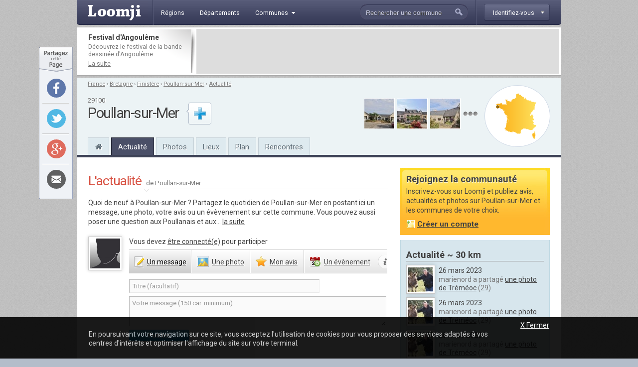

--- FILE ---
content_type: text/html; charset=utf-8
request_url: http://www.loomji.fr/poullan-sur-mer-29226/vie-locale/
body_size: 10797
content:
<!DOCTYPE html PUBLIC "-//W3C//DTD XHTML 1.0 Transitional//EN" "http://www.w3.org/TR/xhtml1/DTD/xhtml1-transitional.dtd">
<html xmlns="http://www.w3.org/1999/xhtml" xmlns:og="http://ogp.me/ns#" xml:lang="fr" lang="fr">
	<head>
		<title>L'actualité de Poullan-sur-Mer (29100)</title>
		<meta name="description" content="L'actualité de Poullan-sur-Mer (29100), dans le d&eacute;partement du Finistère.Retrouvez photos, &eacute;v&egrave;nements, avis, questions et messages sur Poullan-sur-Mer et ses environs, et partagez le quotidien de la commune avec ses habitants." />
				<meta http-equiv="Content-Type" content="text/html; charset=utf-8" />
<meta http-equiv="Content-Language" content="fr" />
<link href="https://fonts.googleapis.com/css?family=Roboto:400,700" rel="stylesheet" type="text/css">
<link rel="shortcut icon" type="image/x-icon" href="/i/in/favicon.ico" />
<link rel="alternate" type="application/rss+xml" title="Poullan-sur-Mer" href="/rss/?code_insee=29226" />
<link rel="alternate" type="application/rss+xml" title="Finistère" href="/rss/?code_dep=29" />
<link rel="alternate" type="application/rss+xml" title="" href="/rss/?region=bretagne" />
<link rel="alternate" type="application/rss+xml" title="France" href="/rss/" />
<meta property="og:title" content="Poullan-sur-Mer (29100)" />
<meta property="og:type" content="city" />
<meta property="og:image" content="http://image.loomji.fr/co/poullan-sur-mer.png" />
<meta property="og:url" content="http://www.loomji.fr/poullan-sur-mer-29226/vie-locale/" />
<meta property="og:latitude" content="48.080002" />
<meta property="og:longitude" content="-4.412778" />
<meta property="og:locality" content="Poullan-sur-Mer" />
<meta property="og:postal-code" content="29100" />
<meta property="og:country-name" content="FRANCE" />
<meta name="viewport" content="width=device-width,initial-scale=1.0,shrink-to-fit=no">
<!--[if IE 6]><style type="text/css"> body { behavior: url(/css/csshover.htc) }</style><![endif]-->
		<link rel="stylesheet" href="/css/general.css?305" type="text/css" media="screen" />
        <link rel="stylesheet" href="/css/vie_locale.css?305" type="text/css" media="screen" />
			</head>
	<body>
				<div id="width">
			<script type="text/javascript">

  var _gaq = _gaq || [];
  _gaq.push(['_setAccount', 'UA-10139970-1']);
  _gaq.push(['_trackPageview']);
  _gaq.push(['_trackPageLoadTime']);

  (function() {
    var ga = document.createElement('script'); ga.type = 'text/javascript'; ga.async = true;
    ga.src = ('https:' == document.location.protocol ? 'https://ssl' : 'http://www') + '.google-analytics.com/ga.js';
    (document.getElementsByTagName('head')[0] || document.getElementsByTagName('body')[0]).appendChild(ga);
  })();

</script><div id="header" class="hd_classic typo2">
    <a id="menu_ico" class="myslide" rel="main_menu_items" href="#" title=""><i class="fa fa-bars fa-2x" aria-hidden="true"></i></a>
	<a href="/" title="Loomji.fr, le portail des communes de France">
		<img src="/i/in/logo.png" alt="loomji.fr" title="Loomji.fr, le portail des communes de France" id="logo"/>
	</a>
	    
	<ul class="menu" id="main_menu_items">
		<li ><a href="/region/" title="R&eacute;gions fran&ccedil;aises"><span>R&eacute;gions</span></a></li>
		<li ><a href="/departement/" title="Départements fran&ccedil;ais"><span>D&eacute;partements</span></a></li>
		<li >
			<a class="myslide" rel="main_menu_communes" href="#" title="Communes de France"><span>Communes<i class="fa fa-caret-down" aria-hidden="true"></i></span></a>	
			<ul class="smenu" id="main_menu_communes">
				<li><a class="elem" href="/communes/" title="Toutes les communes de France">Toutes les communes</a></li>
								<li><a class="elem" href="/communes/plus-beaux-villages-de-france/" title="Les plus beaux villages de France">Label <em>Plus beaux villages de France</em></a></li>
				<li><a class="elem" href="/communes/plus-beaux-detours-de-france/" title="Les plus beaux d&eacute;tours de France">Label <em>Plus beaux d&eacute;tours de France</em></a></li>
				<li><a class="elem" href="/communes/villes-et-villages-fleuris/" title="Les villes et villages fleuris">Label <em>Villes et villages fleuris</em></a></li>
				<li><a class="elem" href="/communes/station-ski/" title="Les stations de ski en France">Stations de ski</a></li>
			</ul>	
		</li>
	</ul>    
	<div id="top_membre">
	<a class="btn myfade" rel="top_membre_conn" href="/mon-compte/" title="" ><strong><span>Identifiez-vous</span></strong></a>
	<div id="top_membre_conn" class="rborder3 shadow" >
		<form method="post" action="/poullan-sur-mer-29226/vie-locale/">		
			<label>Login :</label>
			<input type="text" name="login" value="Pseudo ou email" class="def" onfocus="javascript: if (this.value == 'Pseudo ou email') { this.value = ''; this.className=''; }" onblur="javascript: if (this.value == '') { this.className='def'; this.value = 'Pseudo ou email'; }"/>
			<label>Mot de passe :</label>
			<input type="password" name="password" value=""/>
			<button type="submit">Connexion</button>
			<span data-async=">|mon-compte|" class="recompose">Mot de passe oubli&eacute; ?</span>
			<div class="clearall"></div>
		</form>
		<span>Pas encore inscrit ?</span>
		<span data-async=">|mon-compte|" class="insc recompose">Rejoignez gratuitement Loomji</span>
	</div>
</div>
<a id="show_search_menu" class="myslide" rel="search" href="#" title=""></a>
<form id="search" method="get" action="/rechercher/" onsubmit="if ((this.q.value == 'Rechercher une commune') || (this.q.value == 'Rechercher un membre') || (this.q.value.replace(/^\s+/g,'').replace(/\s+$/g,'')  == '')) { alert('Vous devez saisir votre recherche'); return (false); }">
	<input autocomplete="off" id="search_box" type="text" name="q" value="Rechercher une commune" /><button type="submit">&nbsp;</button><div class="clearleft"></div>
	<div id="top_search" class="rborder3 shadow">
		<div class="collection">
			<label class="first">Que recherchez-vous ?</label>
			<input id="check_co" type="radio" name="c" value="communes" checked="checked"/><em>Une commune</em>
			<input class="last" id="check_me" type="radio" name="c" value="membres" /><em>Un membre</em>
			<label>Suggestions</label>
			<a class="ran" href="/commune/hasard.htm" title="" rel="nofollow">Une commune au hasard</a>
			<div class="tr">
				<span>&Agrave; l'honneur</span>
			</div>
			<p>
<a href="/le-tignet-06140/" title="Le Tignet">Le Tignet</a> (06), <a href="/opio-06089/" title="Opio">Opio</a> (06), <a href="/langueux-22106/" title="Langueux">Langueux</a> (22), <a href="/mandelieu-la-napoule-06079/" title="Mandelieu-la-Napoule">Mandelieu-la-Napoule</a> (06), <a href="/carry-le-rouet-13021/" title="Carry-le-Rouet">Carry-le-Rouet</a> (13), <a href="/sausset-les-pins-13104/" title="Sausset-les-Pins">Sausset-les-Pins</a> (13)			</p>
			<div class="tr">
				<span>Grandes villes</span>
			</div>
			<p>
				<a href="/paris-75056/" title="Paris">Paris</a>, <a href="/lyon-69123/" title="Lyon">Lyon</a>, <a href="/marseille-13055/" title="Marseille">Marseille</a>, <a href="/toulouse-31555/" title="Toulouse">Toulouse</a>, <a href="/nice-06088/" title="Nice">Nice</a>, <a href="/nantes-44109/" title="Nantes">Nantes</a>, <a href="/strasbourg-67482/" title="Strasbourg">Strasbourg</a>, <a href="/montpellier-34172/" title="Montpellier">Montpellier</a>, <a href="/bordeaux-33063/" title="Bordeaux">Bordeaux</a>, <a href="/rennes-35238/" title="Rennes">Rennes</a>, <a href="/communes/" title="Toutes les communes de France">plus...</a> 
							</p>
		</div>
	</div>
</form>	<div class="clearall"></div>
</div>
<div class="leaderboard lborder">
<div class="td">
	<strong class="typo2">
	Festival d'Angoulême	
	</strong>
	<p>
		D&eacute;couvrez le festival de la bande dessin&eacute;e d'Angoulême	
		<a href="/articles/festival-bd-angouleme-4654.htm" title="Festival d'Angoulême">La suite</a>
	</p>
</div>
	<div class="lb">
        <script async src="//pagead2.googlesyndication.com/pagead/js/adsbygoogle.js"></script>
        <ins class="adsbygoogle"
             data-ad-client="ca-pub-0503819197412049"
             data-ad-slot="5892192860"
             data-ad-format="horizontal"></ins>
        <script>
        (adsbygoogle = window.adsbygoogle || []).push({});
        </script>        
	</div>
	<div class="clearall"></div>
</div><div id="sheader">
	<div class="shrel">
		<a class="co rround" href="/poullan-sur-mer-29226/plan/" title="Plan Poullan-sur-Mer">
			<div class="map">
				<img src="/i/in/fr_map_pnt.png" alt="" style="top: 26.943655042962px; left: 3.1014962416101px;" />
			</div>
		</a>
<div class="shphs">	<a href="/poullan-sur-mer-29226/photo/mairie-65315.htm" title="Une photo de Poullan-sur-Mer : la mairie">
		<img src="http://image.loomji.fr/ph/29226/4687/8/poullan-sur-mer-t.jpg" alt="la mairie" />
	</a>
	<a href="/poullan-sur-mer-29226/photo/village-65313.htm" title="Une photo de Poullan-sur-Mer : le village">
		<img src="http://image.loomji.fr/ph/29226/4687/6/poullan-sur-mer-t.jpg" alt="le village" />
	</a>
	<a href="/poullan-sur-mer-29226/photo/village-65314.htm" title="Une photo de Poullan-sur-Mer : le village">
		<img src="http://image.loomji.fr/ph/29226/4687/7/poullan-sur-mer-t.jpg" alt="le village" />
	</a>
<a href="/poullan-sur-mer-29226/photo/" title="Les photos de Poullan-sur-Mer" class="m"></a></div>		<div class="clearright"></div>
	</div>
	<div id="chemin" class="typo2 truncated">
<a href="/" title="France">France</a><span> &rsaquo; </span><a href="/region/bretagne/" title="Bretagne">Bretagne</a><span> &rsaquo; </span><a href="/departement/finistere/" title="Finistère">Finistère</a><span> &rsaquo; </span><a href="/poullan-sur-mer-29226/" title="Poullan-sur-Mer">Poullan-sur-Mer</a><span class="rub"> &rsaquo; </span><a class="last rub" href="/poullan-sur-mer-29226/vie-locale/" title="Actualité Poullan-sur-Mer">Actualité</a>	</div>
	<div class="txt">
<div class="cp typo2">29100</div><strong class="h1">Poullan-sur-Mer</strong>	</div>
	<div id="follow_act">
		<div class="actfo has_no_note">
			<a class="lnk tip typo2 ajax poplight" data-href="/commune/common/follow.htm?w=610&mid=&cid=8959&url=%2Fpoullan-sur-mer-29226%2Fvie-locale%2F" href="#" rel="follow-commune-8959" title="Vous connaissez Poullan-sur-Mer ? abonnez-vous pour &ecirc;tre alert&eacute; par email lorsque de nouvelles publications seront disponibles sur cette commune."></a>
		</div>
	</div>
	<div class="clearall"></div>
	<div class="popup_block follow" id="follow-commune-8959">
		<div class="inner"></div>
	</div>    
		<ul class="main-menu typo2">
		<li class="home"><a href="/poullan-sur-mer-29226/" title="Poullan-sur-Mer"><i class="fa fa-home" aria-hidden="true"></i></a></li>
		<li class="on"><a href="/poullan-sur-mer-29226/vie-locale/" title="L'actualité de Poullan-sur-Mer">Actualité</a></li>
        		<li><a href="/poullan-sur-mer-29226/photo/" title="Les photos de Poullan-sur-Mer">Photos</a></li>
				<li class="mh"><a href="/poullan-sur-mer-29226/tourisme/" title="Tourisme Poullan-sur-Mer">Lieux</a></li>
				<li class="mh"><a href="/poullan-sur-mer-29226/plan/" title="Le plan de Poullan-sur-Mer">Plan</a></li>
		<li><a href="/poullan-sur-mer-29226/rencontre/" title="Rencontres sur Poullan-sur-Mer">Rencontres</a></li>
	</ul>
</div>
			<div id="contenu">	
								
				<div id="main">
					<div id="publish">
    <div class="utitle">
        <h1>L'actualit&eacute; <span>de Poullan-sur-Mer</span></h1>
<p  class="nobg" id="msg_actu_desc"><span>Quoi de neuf &agrave; Poullan-sur-Mer ? </span>Partagez le quotidien de Poullan-sur-Mer en postant ici un message, une photo, votre avis ou un &eacute;v&egrave;venement sur cette commune. Vous pouvez aussi poser une question aux Poullanais et aux...&nbsp;<a href="#" title="" onclick="toggle_display('msg_actu_desc'); toggle_display('msg_actu_all'); return (false);">la&nbsp;suite</a></p><p class="nobg" id="msg_actu_all" style="display: none"><span>Quoi de neuf &agrave; Poullan-sur-Mer ? </span>Partagez le quotidien de Poullan-sur-Mer en postant ici un message, une photo, votre avis ou un &eacute;v&egrave;venement sur cette commune. Vous pouvez aussi poser une question aux Poullanais et aux  Poullanaises. Votre contribution doit concerner Poullan-sur-Mer et &ecirc;tre convenablement &eacute;crite. Elle doit &ecirc;tre associ&eacute;e &agrave; une seule commune et ne doit pas &ecirc;tre dupliqu&eacute;e sur d'autres communes. Vous pourrez joindre des photos pour illustrer votre message ou votre &eacute;v&egrave;nement une fois celui-ci publi&eacute;.</p>    </div>  
	<div id="forms">
		<div class="auth">
			<img class="shadow2" src="/i/in/avatar-neutre-b.jpg" alt="" />
		</div>
		<div class="form">
			<div class="hd typo2">
				<em>Vous devez <a href="/mon-compte/?url=%2Fpoullan-sur-mer-29226%2Fvie-locale%2F" title="" rel="nofollow">&ecirc;tre connect&eacute;(e)</a> pour participer</em>
				<div class="clearleft"></div>
			</div>	
<div class="menu typo2">
	<div class="info rround">
		<a target="_blank" rel="nofollow" href="/a-propos/publication/" title="Aide &agrave; la publication" ></a>
	</div>
	<div class="item me on">
		<a href="#" rel="poster_message" title="Poster un message sur Poullan-sur-Mer" ><em>Un&nbsp;</em>message</a>
		<div class="clearall"></div>
	</div>
	<div class="item ph">
		<a href="#" rel="poster_photo" title="Partager une photo de Poullan-sur-Mer" ><em>Une&nbsp;</em>photo</a>
		<div class="clearall"></div>
	</div>
	<div class="item av">
		<a href="#" rel="poster_avis" title="R&eacute;diger mon avis sur Poullan-sur-Mer" ><em>Mon&nbsp;</em>avis</a>
		<div class="clearall"></div>
	</div>
	<div class="item ev">
		<a href="#" rel="poster_evenement" title="Ajouter un &eacute;v&egrave;nement sur Poullan-sur-Mer" ><em>Un&nbsp;</em>&eacute;v&egrave;nement</a>
		<div class="clearall"></div>
	</div>
	<div class="clearall"></div>
</div><form id="poster_message" action="/poullan-sur-mer-29226/vie-locale/" method="post">
		
	<input  type="text" class="text" name="message_titre" value="Titre (facultatif)" maxlength="80"  />
	<textarea class="main_text message_texte" rows="" cols="" name="message_texte" >Votre message (150 car. minimum)</textarea>
	<div class="rel_ta">
		<div class="nb_chars typo2"><span>0</span> car. (150 minimum)</div>
		<div class="smileys">
<img src="/i/in/smileys/smi_1.gif" alt="" /><img src="/i/in/smileys/smi_2.gif" alt="" /><img src="/i/in/smileys/smi_3.gif" alt="" /><img src="/i/in/smileys/smi_4.gif" alt="" /><img src="/i/in/smileys/smi_6.gif" alt="" /><img src="/i/in/smileys/smi_7.gif" alt="" /><img src="/i/in/smileys/smi_8.gif" alt="" /><img src="/i/in/smileys/smi_9.gif" alt="" />			<div class="clearleft"></div>
		</div>
		<div class="clearall"></div>
	</div>
	<div class="clearall"></div>
	<input type="text" name="ir" value="" class="ir"/>
	<input type="hidden" name="action" value="message" />
	<button type="submit">Publier</button>
</form><form id="poster_photo" enctype="multipart/form-data" action="/poullan-sur-mer-29226/vie-locale/" method="post">
		
	<select name="photo_categorie_id"  class="default">
		<option value="">S&eacute;lectionnez une cat&eacute;gorie</option>
		<option value="10" >Paysage et monuments</option>
		<option value="14" >Faune et flore</option>
		<option value="11" >Vie locale, affiches, cartes postales</option>
		<option value="12" >Oeuvres (peinture, dessin, etc.) repr&eacute;sentant Poullan-sur-Mer&nbsp;&nbsp;</option>
	</select>
	<input type="text" class="text" name="photo_titre" value="Titre" maxlength="80"  />
	<a href="#" title="Ajouter une description" class="add_desc typo2 tip">+</a>
	<div class="clearleft"></div>
<div class="more">		<textarea class="main_text photo_texte" rows="" cols="" name="photo_texte" >Description (facultative)</textarea>
		<div class="rel_ta">
			<div class="smileys">
<img src="/i/in/smileys/smi_1.gif" alt="" /><img src="/i/in/smileys/smi_2.gif" alt="" /><img src="/i/in/smileys/smi_3.gif" alt="" /><img src="/i/in/smileys/smi_4.gif" alt="" /><img src="/i/in/smileys/smi_6.gif" alt="" /><img src="/i/in/smileys/smi_7.gif" alt="" /><img src="/i/in/smileys/smi_8.gif" alt="" /><img src="/i/in/smileys/smi_9.gif" alt="" />				<div class="clearleft"></div>
			</div>
		</div>
	</div>
	<div class="photo_preview typo2"></div>
	<input type="file" class="file photo" name="photo"  />
	<input type="hidden" name="MAX_FILE_SIZE" value="5000000">
	<div class="clearleft"></div>
	<input type="checkbox" name="auteur" class="checkbox"  /><span class="checklab typo2">Je certifie &ecirc;tre l'auteur de cette photo et j'accepte les <a href="#" rel="nofollow" onclick="javascript:open_page('/commune/photo/conditions.htm', 'conditions', 670, 340); return (false); " title="les conditions g&eacute;n&eacute;rales de d&eacute;p&ocirc;t des photos sur Loomji.fr">conditions de d&eacute;p&ocirc;t</a></span>
	<div class="clearleft"></div>
	<input type="text" name="ir" value="" class="ir"/>
	<input type="hidden" name="action" value="photo" />
	<button type="submit">Publier</button>
	<div class="clearall"></div>
</form>
<div id="loading_photo" class="loading">
	<p>Veuillez patienter pendant le chargement de votre photo...</p>
</div><form id="poster_avis" action="/poullan-sur-mer-29226/vie-locale/" method="post">
			
	<div class="itemn">
		<select name="note_1"  class="default">
			<option value="-" selected="selected">Qualit&eacute; de vie</option>
			<option value="5" >5 - Excellente</option>
			<option value="4" >4 - Bonne</option>
			<option value="3" >3 - Correcte</option>
			<option value="2" >2 - Tr&egrave;s moyenne</option>
			<option value="1" >1 - Mauvaise</option>
			<option value="0" >0 - Execrable</option>
		</select>
	</div>
	<div class="itemn">
		<select name="note_2"  class="default">
			<option value="-" selected="selected">Co&ucirc;t de la vie</option>
			<option value="5" >5 - Tr&egrave;s bon march&eacute;</option>
			<option value="4" >4 - Bon march&eacute;</option>
			<option value="3" >3 - Juste prix</option>
			<option value="2" >2 - Cher</option>
			<option value="1" >1 - Tr&eacute;s cher</option>
			<option value="0" >0 - Hors de prix</option>
		</select>
	</div>
	<div class="clearleft"></div>
	<div class="itemn">
		<select name="note_3"  class="default">
			<option value="-" selected="selected">Dynamisme &eacute;conomique</option>
			<option value="5" >5 - Tr&egrave;s dynamique</option>
			<option value="4" >4 - Dynamique</option>
			<option value="3" >3 - Plut&ocirc;t dynamique</option>
			<option value="2" >2 - Pas tr&egrave;s dynamique</option>
			<option value="1" >1 - Inerte</option>
			<option value="0" >0 - Nul</option>
		</select>
	</div>
	<div class="itemn">
		<select name="note_4"  class="default">
			<option value="-" selected="selected">Transports</option>
			<option value="5" >5 - Excellents</option>
			<option value="4" >4 - Tr&egrave;s bons</option>
			<option value="3" >3 - Corrects</option>
			<option value="2" >2 - Mauvais</option>
			<option value="1" >1 - Tr&egrave;s mauvais</option>
			<option value="0" >0 - Cauchemardesque</option>
		</select>
	</div>
	<div class="itemn last">
		<select name="note_5"  class="default">
			<option value="-" selected="selected">Loisirs</option>
			<option value="5" >5 - Activit&eacute;s innombrables</option>
			<option value="4" >4 - Nombreuses activit&eacute;s</option>
			<option value="3" >3 - Quelques activit&eacute;s</option>
			<option value="2" >2 - Peu d'activit&eacute;s</option>
			<option value="1" >1 - Presque rien &agrave; faire</option>
			<option value="0" >0 - Rien &agrave; faire</option>
		</select>
	</div>
	<div class="clearleft"></div>
	<textarea class="main_text avis_texte" rows="" cols="" name="avis_texte" >Votre avis (200 car. minimum)</textarea>
	<div class="rel_ta">
		<div class="nb_chars typo2"><span>0</span> car. (200 minimum)</div>
		<div class="smileys">
<img src="/i/in/smileys/smi_1.gif" alt="" /><img src="/i/in/smileys/smi_2.gif" alt="" /><img src="/i/in/smileys/smi_3.gif" alt="" /><img src="/i/in/smileys/smi_4.gif" alt="" /><img src="/i/in/smileys/smi_6.gif" alt="" /><img src="/i/in/smileys/smi_7.gif" alt="" /><img src="/i/in/smileys/smi_8.gif" alt="" /><img src="/i/in/smileys/smi_9.gif" alt="" />			<div class="clearleft"></div>
		</div>
		<div class="clearall"></div>
	</div>
	<select name="note"  class="default" style="margin-bottom: 15px; width: 190px; display: block; ">
		<option value="-" selected="selected">Note globale</option>
		<option value="5" >5 - Inoubliable</option>
		<option value="4" >4 - Tr&egrave;s agr&eacute;able</option>
		<option value="3" >3 - Sympathique</option>
		<option value="2" >2 - Bof</option>
		<option value="1" >1 - Sans int&eacute;r&ecirc;t</option>
		<option value="0" >0 - &Agrave; fuir</option>
	</select>
	<input type="text" name="ir" value="" class="ir"/>
	<input type="hidden" name="action" value="avis" />
		<button type="submit">Publier</button>
</form><form id="poster_evenement" action="/poullan-sur-mer-29226/vie-locale/" method="post">
			
	<div class="date">
		<input type="text" class="text datepicker" name="ev_debut" value="Date debut : jj/mm/aaaa" maxlength="10"  />
		<input type="text" class="text datepicker" name="ev_fin" value="Date fin : jj/mm/aaaa" maxlength="10"  />
		<div class="clearall"></div>
	</div>
	<input type="text" class="text" name="ev_titre" value="Titre" maxlength="100"  />
	<textarea class="main_text ev_texte" rows="" cols="" name="ev_texte" >Description</textarea>
	<div class="rel_ta">
		<div class="nb_chars typo2"><span>0</span> car. (150 minimum)</div>
		<div class="smileys">
<img src="/i/in/smileys/smi_1.gif" alt="" /><img src="/i/in/smileys/smi_2.gif" alt="" /><img src="/i/in/smileys/smi_3.gif" alt="" /><img src="/i/in/smileys/smi_4.gif" alt="" /><img src="/i/in/smileys/smi_6.gif" alt="" /><img src="/i/in/smileys/smi_7.gif" alt="" /><img src="/i/in/smileys/smi_8.gif" alt="" /><img src="/i/in/smileys/smi_9.gif" alt="" />			<div class="clearleft"></div>
		</div>
		<div class="clearall"></div>
	</div>
	<select name="ev_cat"  class="default">
		<option value="">S&eacute;lectionnez une cat&eacute;gorie</option>
		<option value="26" >Festivals, f&ecirc;tes et spectacles</option>
		<option value="27" >Brocantes et vide-greniers</option>
		<option value="28" >Expositions</option>
		<option value="29" >Jeux, lotos et concours</option>
		<option value="30" >Salons, foires et march&eacute;s</option>
		<option value="31" >&Eacute;v&egrave;nement sportif</option>
		<option value="32" >Pour les enfants</option>
		<option value="33" >Autres...</option>
	</select>
	<input type="text" name="ir" value="" class="ir"/>
	<input type="hidden" name="action" value="evenement" />
	<button type="submit">Publier</button>
	<div class="clearall"></div>
</form>		</div>
		<div class="clearleft"></div>	
	</div>
	<div class="popup_block" id="change_location">
		<strong class="typo2">Changer de commune</strong>
		<p>Si votre publication ne concerne pas Poullan-sur-Mer (29), s&eacute;lectionnez la commune concern&eacute;e &agrave; l'aide du formulaire ci-dessous :</p>
		<div class="inner">Chargement...</div>
	</div>
</div>
<div id="vie_locale">
    <span id="vie_locale_id">c8959</span>
	<div id="publications">
	<div class="options">
	<div class="dropdown typo2">
		<a class="selected" href="" title="" rel="liste_dist">
			<strong class="str truncated"><span>Rayon </span>~ 30 km</strong>
		</a>
		<div id="liste_dist" class="dropliste shadow rborder3">
			<a rel="nofollow" class="elem" href="/poullan-sur-mer-29226/vie-locale/?d=0" title="Vie locale Poullan-sur-Mer">Poullan-sur-Mer uniquement</a>
			<a rel="nofollow" class="elem on" href="/poullan-sur-mer-29226/vie-locale/" title="Vie locale Poullan-sur-Mer et ses environs">Rayon ~ 30 km</a>
		</div>
	</div>
	<div class="dropdown typo2 lastd">
		<a class="selected" href="" title="" rel="liste_dist2">
			<strong class="truncated">Dernières publications</strong>
		</a>
		<div id="liste_dist2" class="dropliste shadow rborder3">
		
			<a rel="nofollow" class="elem on" href="/poullan-sur-mer-29226/vie-locale/" title="Actualité Poullan-sur-Mer">Toutes les publications</a>
			<a rel="nofollow" class="elem" href="/poullan-sur-mer-29226/vie-locale/?f=messages" title="Messages Poullan-sur-Mer">Les messages</a>
			<a rel="nofollow" class="elem" href="/poullan-sur-mer-29226/vie-locale/?f=photos" title="Photos Poullan-sur-Mer">Les photos</a>
			<a rel="nofollow" class="elem" href="/poullan-sur-mer-29226/vie-locale/?f=avis" title="Avis Poullan-sur-Mer">Les avis</a>
			<a rel="nofollow" class="elem" href="/poullan-sur-mer-29226/vie-locale/?f=evenements" title="&Eacute;v&egrave;nements Poullan-sur-Mer">Les &eacute;v&egrave;nements</a>
		</div>
	</div>
	<div class="clearall"></div>
</div>
<span class="cached_date">2026-01-20 16:44:14</span>
		<div class="item firstbgc">
			<div class="auth typo2">
				<a class="avl" rel="nofollow" href="/membre/marienord/" title="marienord">
					<img class="avatar shadow2" src="http://image.loomji.fr/av/4687/marienord-b.jpg" alt="marienord" />
				</a>
				<div class="topinf">
					<span>Marienord<em>, le 26 mars 2023</em></span>
									</div>
			</div>
			<div class="inner">
				<div class="top typo2">
					<span class="date">Il y a 2 ans</span>
					<div class="loc">
						<span class="aimg"></span>
						<span class="atxt">
							<a href="/tremeoc-29296/" title="Tréméoc">Tréméoc</a>
                             (25 km)						</span>
						<span class="clearleft"></span>
					</div>
					<div class="clearall"></div>
				</div>
				<div class="content">
                    <div class="fullph rborder5">
						<a class="mph" href="/tremeoc-29296/photo/village-66654.htm" title="Tréméoc (29) - le village">
							<span class="in">
								<img class="lazy" data-original="http://image.loomji.fr/ph/29296/4687/10/tremeoc-m.jpg" alt="le village"/>
								<noscript>
									 <img src="http://image.loomji.fr/ph/29296/4687/10/tremeoc-m.jpg" alt="le village"/>
								</noscript>
							</span>
							<strong>le village</strong>
						</a>
						<a class="zoom lightbox" href="http://image.loomji.fr/ph/29296/4687/10/tremeoc.jpg" title="le village">
							<i class="fa fa-search-plus fa-2x" aria-hidden="true"></i>
						</a>
                    </div>
					<div class="text textph typo2">
						<p>Le village - une photo de Tréméoc dans le d&eacute;partement du Finistère&nbsp;(29) partag&eacute;e par marienord dans la cat&eacute;gorie Paysage et monuments...&nbsp;<a href="/tremeoc-29296/photo/village-66654.htm" title="le village">voir&nbsp;la&nbsp;suite</a></p>
					</div>
										<div class="act typo2">
						<a class="com" href="/tremeoc-29296/photo/village-66654.htm" title="le village">
							<span class="aimg"><i class="fa fa-reply" aria-hidden="true"></i></span>
							<span class="atxt">Commenter</span>                   
							<span class="clearleft"></span>
						</a>
						<a class="voir" href="/tremeoc-29296/photo/village-66654.htm" title="le village">En savoir plus</a>
					</div>
                    
				</div>
			</div>
			<div class="clearall"></div>
		</div>

		<div class="item">
			<div class="auth typo2">
				<a class="avl" rel="nofollow" href="/membre/marienord/" title="marienord">
					<img class="avatar shadow2" src="http://image.loomji.fr/av/4687/marienord-b.jpg" alt="marienord" />
				</a>
				<div class="topinf">
					<span>Marienord<em>, le 26 mars 2023</em></span>
									</div>
			</div>
			<div class="inner">
				<div class="top typo2">
					<span class="date">Il y a 2 ans</span>
					<div class="loc">
						<span class="aimg"></span>
						<span class="atxt">
							<a href="/tremeoc-29296/" title="Tréméoc">Tréméoc</a>
                             (25 km)						</span>
						<span class="clearleft"></span>
					</div>
					<div class="clearall"></div>
				</div>
				<div class="content">
                    <div class="fullph rborder5">
						<a class="mph" href="/tremeoc-29296/photo/croix-66653.htm" title="Tréméoc (29) - la croix">
							<span class="in">
								<img class="lazy" data-original="http://image.loomji.fr/ph/29296/4687/9/tremeoc-m.jpg" alt="la croix"/>
								<noscript>
									 <img src="http://image.loomji.fr/ph/29296/4687/9/tremeoc-m.jpg" alt="la croix"/>
								</noscript>
							</span>
							<strong>la croix</strong>
						</a>
						<a class="zoom lightbox" href="http://image.loomji.fr/ph/29296/4687/9/tremeoc.jpg" title="la croix">
							<i class="fa fa-search-plus fa-2x" aria-hidden="true"></i>
						</a>
                    </div>
					<div class="text textph typo2">
						<p>La croix - une photo de Tréméoc dans le d&eacute;partement du Finistère&nbsp;(29) partag&eacute;e par marienord dans la cat&eacute;gorie Paysage et monuments...&nbsp;<a href="/tremeoc-29296/photo/croix-66653.htm" title="la croix">voir&nbsp;la&nbsp;suite</a></p>
					</div>
										<div class="act typo2">
						<a class="com" href="/tremeoc-29296/photo/croix-66653.htm" title="la croix">
							<span class="aimg"><i class="fa fa-reply" aria-hidden="true"></i></span>
							<span class="atxt">Commenter</span>                   
							<span class="clearleft"></span>
						</a>
						<a class="voir" href="/tremeoc-29296/photo/croix-66653.htm" title="la croix">En savoir plus</a>
					</div>
                    
				</div>
			</div>
			<div class="clearall"></div>
		</div>

		<div class="item">
			<div class="auth typo2">
				<a class="avl" rel="nofollow" href="/membre/marienord/" title="marienord">
					<img class="avatar shadow2" src="http://image.loomji.fr/av/4687/marienord-b.jpg" alt="marienord" />
				</a>
				<div class="topinf">
					<span>Marienord<em>, le 26 mars 2023</em></span>
									</div>
			</div>
			<div class="inner">
				<div class="top typo2">
					<span class="date">Il y a 2 ans</span>
					<div class="loc">
						<span class="aimg"></span>
						<span class="atxt">
							<a href="/tremeoc-29296/" title="Tréméoc">Tréméoc</a>
                             (25 km)						</span>
						<span class="clearleft"></span>
					</div>
					<div class="clearall"></div>
				</div>
				<div class="content">
                    <div class="fullph rborder5">
						<a class="mph" href="/tremeoc-29296/photo/village-66652.htm" title="Tréméoc (29) - le village">
							<span class="in">
								<img class="lazy" data-original="http://image.loomji.fr/ph/29296/4687/8/tremeoc-m.jpg" alt="le village"/>
								<noscript>
									 <img src="http://image.loomji.fr/ph/29296/4687/8/tremeoc-m.jpg" alt="le village"/>
								</noscript>
							</span>
							<strong>le village</strong>
						</a>
						<a class="zoom lightbox" href="http://image.loomji.fr/ph/29296/4687/8/tremeoc.jpg" title="le village">
							<i class="fa fa-search-plus fa-2x" aria-hidden="true"></i>
						</a>
                    </div>
					<div class="text textph typo2">
						<p>Le village - une photo de Tréméoc dans le d&eacute;partement du Finistère&nbsp;(29) partag&eacute;e par marienord dans la cat&eacute;gorie Paysage et monuments...&nbsp;<a href="/tremeoc-29296/photo/village-66652.htm" title="le village">voir&nbsp;la&nbsp;suite</a></p>
					</div>
										<div class="act typo2">
						<a class="com" href="/tremeoc-29296/photo/village-66652.htm" title="le village">
							<span class="aimg"><i class="fa fa-reply" aria-hidden="true"></i></span>
							<span class="atxt">Commenter</span>                   
							<span class="clearleft"></span>
						</a>
						<a class="voir" href="/tremeoc-29296/photo/village-66652.htm" title="le village">En savoir plus</a>
					</div>
                    
				</div>
			</div>
			<div class="clearall"></div>
		</div>

		
	<div class="item ad">
<div class="hleaderboard">
    <div class="in">
        <script async src="//pagead2.googlesyndication.com/pagead/js/adsbygoogle.js"></script>
        <ins class="adsbygoogle"
             data-ad-client="ca-pub-0503819197412049"
             data-ad-slot="5892192860"
             data-ad-format="horizontal"></ins>
        <script>
        (adsbygoogle = window.adsbygoogle || []).push({});
        </script>      
    </div>
</div>		
	</div>
		<div class="item">
			<div class="auth typo2">
				<a class="avl" rel="nofollow" href="/membre/marienord/" title="marienord">
					<img class="avatar shadow2" src="http://image.loomji.fr/av/4687/marienord-b.jpg" alt="marienord" />
				</a>
				<div class="topinf">
					<span>Marienord<em>, le 26 mars 2023</em></span>
									</div>
			</div>
			<div class="inner">
				<div class="top typo2">
					<span class="date">Il y a 2 ans</span>
					<div class="loc">
						<span class="aimg"></span>
						<span class="atxt">
							<a href="/tremeoc-29296/" title="Tréméoc">Tréméoc</a>
                             (25 km)						</span>
						<span class="clearleft"></span>
					</div>
					<div class="clearall"></div>
				</div>
				<div class="content">
                    <div class="fullph rborder5">
						<a class="mph" href="/tremeoc-29296/photo/eglise-saint-alour-66651.htm" title="Tréméoc (29) - église saint alour">
							<span class="in">
								<img class="lazy" data-original="http://image.loomji.fr/ph/29296/4687/7/tremeoc-m.jpg" alt="église saint alour"/>
								<noscript>
									 <img src="http://image.loomji.fr/ph/29296/4687/7/tremeoc-m.jpg" alt="église saint alour"/>
								</noscript>
							</span>
							<strong>église saint alour</strong>
						</a>
						<a class="zoom lightbox" href="http://image.loomji.fr/ph/29296/4687/7/tremeoc.jpg" title="église saint alour">
							<i class="fa fa-search-plus fa-2x" aria-hidden="true"></i>
						</a>
                    </div>
					<div class="text textph typo2">
						<p>Église saint alour - une photo de Tréméoc dans le d&eacute;partement du Finistère&nbsp;(29) partag&eacute;e par marienord dans la cat&eacute;gorie Paysage et monuments...&nbsp;<a href="/tremeoc-29296/photo/eglise-saint-alour-66651.htm" title="église saint alour">voir&nbsp;la&nbsp;suite</a></p>
					</div>
										<div class="act typo2">
						<a class="com" href="/tremeoc-29296/photo/eglise-saint-alour-66651.htm" title="église saint alour">
							<span class="aimg"><i class="fa fa-reply" aria-hidden="true"></i></span>
							<span class="atxt">Commenter</span>                   
							<span class="clearleft"></span>
						</a>
						<a class="voir" href="/tremeoc-29296/photo/eglise-saint-alour-66651.htm" title="église saint alour">En savoir plus</a>
					</div>
                    
				</div>
			</div>
			<div class="clearall"></div>
		</div>

		<div class="item">
			<div class="auth typo2">
				<a class="avl" rel="nofollow" href="/membre/marienord/" title="marienord">
					<img class="avatar shadow2" src="http://image.loomji.fr/av/4687/marienord-b.jpg" alt="marienord" />
				</a>
				<div class="topinf">
					<span>Marienord<em>, le 26 mars 2023</em></span>
									</div>
			</div>
			<div class="inner">
				<div class="top typo2">
					<span class="date">Il y a 2 ans</span>
					<div class="loc">
						<span class="aimg"></span>
						<span class="atxt">
							<a href="/tremeoc-29296/" title="Tréméoc">Tréméoc</a>
                             (25 km)						</span>
						<span class="clearleft"></span>
					</div>
					<div class="clearall"></div>
				</div>
				<div class="content">
                    <div class="fullph rborder5">
						<a class="mph" href="/tremeoc-29296/photo/village-66650.htm" title="Tréméoc (29) - le village">
							<span class="in">
								<img class="lazy" data-original="http://image.loomji.fr/ph/29296/4687/6/tremeoc-m.jpg" alt="le village"/>
								<noscript>
									 <img src="http://image.loomji.fr/ph/29296/4687/6/tremeoc-m.jpg" alt="le village"/>
								</noscript>
							</span>
							<strong>le village</strong>
						</a>
						<a class="zoom lightbox" href="http://image.loomji.fr/ph/29296/4687/6/tremeoc.jpg" title="le village">
							<i class="fa fa-search-plus fa-2x" aria-hidden="true"></i>
						</a>
                    </div>
					<div class="text textph typo2">
						<p>Le village - une photo de Tréméoc dans le d&eacute;partement du Finistère&nbsp;(29) partag&eacute;e par marienord dans la cat&eacute;gorie Paysage et monuments...&nbsp;<a href="/tremeoc-29296/photo/village-66650.htm" title="le village">voir&nbsp;la&nbsp;suite</a></p>
					</div>
										<div class="act typo2">
						<a class="com" href="/tremeoc-29296/photo/village-66650.htm" title="le village">
							<span class="aimg"><i class="fa fa-reply" aria-hidden="true"></i></span>
							<span class="atxt">Commenter</span>                   
							<span class="clearleft"></span>
						</a>
						<a class="voir" href="/tremeoc-29296/photo/village-66650.htm" title="le village">En savoir plus</a>
					</div>
                    
				</div>
			</div>
			<div class="clearall"></div>
		</div>

		<div class="item">
			<div class="auth typo2">
				<a class="avl" rel="nofollow" href="/membre/marienord/" title="marienord">
					<img class="avatar shadow2" src="http://image.loomji.fr/av/4687/marienord-b.jpg" alt="marienord" />
				</a>
				<div class="topinf">
					<span>Marienord<em>, le 26 mars 2023</em></span>
									</div>
			</div>
			<div class="inner">
				<div class="top typo2">
					<span class="date">Il y a 2 ans</span>
					<div class="loc">
						<span class="aimg"></span>
						<span class="atxt">
							<a href="/tremeoc-29296/" title="Tréméoc">Tréméoc</a>
                             (25 km)						</span>
						<span class="clearleft"></span>
					</div>
					<div class="clearall"></div>
				</div>
				<div class="content">
                    <div class="fullph rborder5">
						<a class="mph" href="/tremeoc-29296/photo/village-66649.htm" title="Tréméoc (29) - le village">
							<span class="in">
								<img class="lazy" data-original="http://image.loomji.fr/ph/29296/4687/5/tremeoc-m.jpg" alt="le village"/>
								<noscript>
									 <img src="http://image.loomji.fr/ph/29296/4687/5/tremeoc-m.jpg" alt="le village"/>
								</noscript>
							</span>
							<strong>le village</strong>
						</a>
						<a class="zoom lightbox" href="http://image.loomji.fr/ph/29296/4687/5/tremeoc.jpg" title="le village">
							<i class="fa fa-search-plus fa-2x" aria-hidden="true"></i>
						</a>
                    </div>
					<div class="text textph typo2">
						<p>Le village - une photo de Tréméoc dans le d&eacute;partement du Finistère&nbsp;(29) partag&eacute;e par marienord dans la cat&eacute;gorie Paysage et monuments...&nbsp;<a href="/tremeoc-29296/photo/village-66649.htm" title="le village">voir&nbsp;la&nbsp;suite</a></p>
					</div>
										<div class="act typo2">
						<a class="com" href="/tremeoc-29296/photo/village-66649.htm" title="le village">
							<span class="aimg"><i class="fa fa-reply" aria-hidden="true"></i></span>
							<span class="atxt">Commenter</span>                   
							<span class="clearleft"></span>
						</a>
						<a class="voir" href="/tremeoc-29296/photo/village-66649.htm" title="le village">En savoir plus</a>
					</div>
                    
				</div>
			</div>
			<div class="clearall"></div>
		</div>

		<div class="item">
			<div class="auth typo2">
				<a class="avl" rel="nofollow" href="/membre/marienord/" title="marienord">
					<img class="avatar shadow2" src="http://image.loomji.fr/av/4687/marienord-b.jpg" alt="marienord" />
				</a>
				<div class="topinf">
					<span>Marienord<em>, le 26 mars 2023</em></span>
									</div>
			</div>
			<div class="inner">
				<div class="top typo2">
					<span class="date">Il y a 2 ans</span>
					<div class="loc">
						<span class="aimg"></span>
						<span class="atxt">
							<a href="/tremeoc-29296/" title="Tréméoc">Tréméoc</a>
                             (25 km)						</span>
						<span class="clearleft"></span>
					</div>
					<div class="clearall"></div>
				</div>
				<div class="content">
                    <div class="fullph rborder5">
						<a class="mph" href="/tremeoc-29296/photo/village-66648.htm" title="Tréméoc (29) - le village">
							<span class="in">
								<img class="lazy" data-original="http://image.loomji.fr/ph/29296/4687/4/tremeoc-m.jpg" alt="le village"/>
								<noscript>
									 <img src="http://image.loomji.fr/ph/29296/4687/4/tremeoc-m.jpg" alt="le village"/>
								</noscript>
							</span>
							<strong>le village</strong>
						</a>
						<a class="zoom lightbox" href="http://image.loomji.fr/ph/29296/4687/4/tremeoc.jpg" title="le village">
							<i class="fa fa-search-plus fa-2x" aria-hidden="true"></i>
						</a>
                    </div>
					<div class="text textph typo2">
						<p>Le village - une photo de Tréméoc dans le d&eacute;partement du Finistère&nbsp;(29) partag&eacute;e par marienord dans la cat&eacute;gorie Paysage et monuments...&nbsp;<a href="/tremeoc-29296/photo/village-66648.htm" title="le village">voir&nbsp;la&nbsp;suite</a></p>
					</div>
										<div class="act typo2">
						<a class="com" href="/tremeoc-29296/photo/village-66648.htm" title="le village">
							<span class="aimg"><i class="fa fa-reply" aria-hidden="true"></i></span>
							<span class="atxt">Commenter</span>                   
							<span class="clearleft"></span>
						</a>
						<a class="voir" href="/tremeoc-29296/photo/village-66648.htm" title="le village">En savoir plus</a>
					</div>
                    
				</div>
			</div>
			<div class="clearall"></div>
		</div>

	<a href="#2" title=""  class="load_more typo2">Charger la suite</a>
	</div>
</div>
				</div>
				<div id="related">
					<div id="rbox" class="typo2">
	<strong class="typo2">Rejoignez la communaut&eacute;</strong>
	<p class="info typo2">
		Inscrivez-vous sur Loomji et publiez avis, actualit&eacute;s et photos sur Poullan-sur-Mer et les communes de votre choix.<br />
		<span class="w recompose" data-async=">|mon-compte|?code_insee=29226" >Cr&eacute;er un compte</span>
	</p>
	<div class="clearall"></div>
	<div class="rboxbottom"></div>
</div>    
<div class="local_publi">
	<h2>Actualité ~ 30 km</h2>
	<div id="r_local_publi" class="typo2 liste lng">
		<div class="wrapper">
			<div class="item ">
				<a href="/membre/marienord/" title="" rel="nofollow">
					<img class="shadow2" src="http://image.loomji.fr/av/4687/marienord.jpg" alt="" />
				</a>
				<div class="text">
					<em>26 mars 2023</em>
					<p>marienord a partag&eacute; <a class="tip" href="/tremeoc-29296/photo/village-66654.htm" title="Tréméoc (29) &#149; le village">une photo de Tréméoc</a>&nbsp;(29)</p>
				</div>
				<div class="clearall"></div>
			</div>
			<div class="item ">
				<a href="/membre/marienord/" title="" rel="nofollow">
					<img class="shadow2" src="http://image.loomji.fr/av/4687/marienord.jpg" alt="" />
				</a>
				<div class="text">
					<em>26 mars 2023</em>
					<p>marienord a partag&eacute; <a class="tip" href="/tremeoc-29296/photo/croix-66653.htm" title="Tréméoc (29) &#149; la croix">une photo de Tréméoc</a>&nbsp;(29)</p>
				</div>
				<div class="clearall"></div>
			</div>
			<div class="item ">
				<a href="/membre/marienord/" title="" rel="nofollow">
					<img class="shadow2" src="http://image.loomji.fr/av/4687/marienord.jpg" alt="" />
				</a>
				<div class="text">
					<em>26 mars 2023</em>
					<p>marienord a partag&eacute; <a class="tip" href="/tremeoc-29296/photo/village-66652.htm" title="Tréméoc (29) &#149; le village">une photo de Tréméoc</a>&nbsp;(29)</p>
				</div>
				<div class="clearall"></div>
			</div>
			<div class="item ">
				<a href="/membre/marienord/" title="" rel="nofollow">
					<img class="shadow2" src="http://image.loomji.fr/av/4687/marienord.jpg" alt="" />
				</a>
				<div class="text">
					<em>26 mars 2023</em>
					<p>marienord a partag&eacute; <a class="tip" href="/tremeoc-29296/photo/eglise-saint-alour-66651.htm" title="Tréméoc (29) &#149; église saint alour">une photo de Tréméoc</a>&nbsp;(29)</p>
				</div>
				<div class="clearall"></div>
			</div>
			<div class="item ">
				<a href="/membre/marienord/" title="" rel="nofollow">
					<img class="shadow2" src="http://image.loomji.fr/av/4687/marienord.jpg" alt="" />
				</a>
				<div class="text">
					<em>26 mars 2023</em>
					<p>marienord a partag&eacute; <a class="tip" href="/tremeoc-29296/photo/village-66650.htm" title="Tréméoc (29) &#149; le village">une photo de Tréméoc</a>&nbsp;(29)</p>
				</div>
				<div class="clearall"></div>
			</div>
			<div class="item ">
				<a href="/membre/marienord/" title="" rel="nofollow">
					<img class="shadow2" src="http://image.loomji.fr/av/4687/marienord.jpg" alt="" />
				</a>
				<div class="text">
					<em>26 mars 2023</em>
					<p>marienord a partag&eacute; <a class="tip" href="/tremeoc-29296/photo/village-66649.htm" title="Tréméoc (29) &#149; le village">une photo de Tréméoc</a>&nbsp;(29)</p>
				</div>
				<div class="clearall"></div>
			</div>
			<div class="item ">
				<a href="/membre/marienord/" title="" rel="nofollow">
					<img class="shadow2" src="http://image.loomji.fr/av/4687/marienord.jpg" alt="" />
				</a>
				<div class="text">
					<em>26 mars 2023</em>
					<p>marienord a partag&eacute; <a class="tip" href="/tremeoc-29296/photo/village-66648.htm" title="Tréméoc (29) &#149; le village">une photo de Tréméoc</a>&nbsp;(29)</p>
				</div>
				<div class="clearall"></div>
			</div>
			<div class="item ">
				<a href="/membre/marienord/" title="" rel="nofollow">
					<img class="shadow2" src="http://image.loomji.fr/av/4687/marienord.jpg" alt="" />
				</a>
				<div class="text">
					<em>26 mars 2023</em>
					<p>marienord a partag&eacute; <a class="tip" href="/tremeoc-29296/photo/village-66647.htm" title="Tréméoc (29) &#149; le village">une photo de Tréméoc</a>&nbsp;(29)</p>
				</div>
				<div class="clearall"></div>
			</div>
			<div class="item ">
				<a href="/membre/marienord/" title="" rel="nofollow">
					<img class="shadow2" src="http://image.loomji.fr/av/4687/marienord.jpg" alt="" />
				</a>
				<div class="text">
					<em>26 mars 2023</em>
					<p>marienord a partag&eacute; <a class="tip" href="/tremeoc-29296/photo/mairie-66646.htm" title="Tréméoc (29) &#149; la mairie">une photo de Tréméoc</a>&nbsp;(29)</p>
				</div>
				<div class="clearall"></div>
			</div>
		</div>
	</div>
	
	<div class="nav">
		<a class="suite" href="/poullan-sur-mer-29226/vie-locale/" title="Actualité Poullan-sur-Mer">Plus</a>
		<div class="in">
			<a href="#" title="" id="r_local_publi_prev"></a>
			<a href="#" title="" id="r_local_publi_next"></a> 
			<div class="clearall"></div>
		</div>
		<div class="clearall"></div>
	</div>
</div><div class="mpu_2">
    <script async src="//pagead2.googlesyndication.com/pagead/js/adsbygoogle.js"></script>
    <ins class="adsbygoogle"
         data-ad-client="ca-pub-0503819197412049"
         data-ad-slot="5892192860"
         data-ad-format="rectangle"></ins>
    <script>
    (adsbygoogle = window.adsbygoogle || []).push({});
    </script>      
</div><div class="co">
	<h2>Les villes &agrave; proximit&eacute;</h2>
	<div class="liste shadow2 typo2">
		<div class="ville c">
			<a href="/le-faou-29053/" title="Le Faou">Le Faou</a>&nbsp;&nbsp;~ 30 km
					</div>
		<div class="ville">
			<a href="/locronan-29134/" title="Locronan">Locronan</a>&nbsp;&nbsp;~ 16 km
					</div>
		<div class="ville c">
			<a href="/quimper-29232/" title="Quimper">Quimper</a>&nbsp;&nbsp;~ 25 km
		</div>
		<div class="ville">
			<a href="/douarnenez-29046/" title="Douarnenez">Douarnenez</a>&nbsp;&nbsp;~ 7 km
		</div>
		<div class="ville c">
			<a href="/pont-l-abbe-29220/" title="Pont-l&#039;Abbé">Pont-l'Abbé</a>&nbsp;&nbsp;~ 29 km
		</div>
		<div class="ville l">
			<a href="/crozon-29042/" title="Crozon">Crozon</a>&nbsp;&nbsp;~ 20 km
		</div>
	</div>
	<a href="" title="Finistère" class="more">Le département</a>
	<div class="clearall"></div>
</div>	
<div class="membres">
	<strong class="typo2">Rencontres</strong>
	<div class="loc truncated">Pr&egrave;s de Poullan-sur-Mer</div>
	<ul>
		<li>
			<a href="/membre/melissa-5499/" title="melissa 5499">
				<img class="shadow2" src="/i/in/avatar-femme.jpg" alt="melissa 5499" />
			</a>
			<a class="pseudo" href="/membre/melissa-5499/" title="melissa 5499">melissa 5499</a>
			<p>inscrite le 01 mars 2019<br />sur <a href="/plonevez-porzay-29176/" title="Plonévez-Porzay">Plonévez-Porzay</a> (29)</p>
			<div class="clearleft"></div>
		</li>
		<li>
			<a href="/membre/trouguennour29/" title="trouguennour29">
				<img class="shadow2" src="/i/in/avatar-homme.jpg" alt="trouguennour29" />
			</a>
			<a class="pseudo" href="/membre/trouguennour29/" title="trouguennour29">trouguennour29</a>
			<p>inscrit le 11 juin 2018<br />sur <a href="/cleden-cap-sizun-29028/" title="Cléden-Cap-Sizun">Cléden-Cap-Sizun</a> (29)</p>
			<div class="clearleft"></div>
		</li>
		<li>
			<a href="/membre/gael-monfort/" title="gael monfort">
				<img class="shadow2" src="/i/in/avatar-homme.jpg" alt="gael monfort" />
			</a>
			<a class="pseudo" href="/membre/gael-monfort/" title="gael monfort">gael monfort</a>
			<p>inscrit le 25 déc. 2014<br />sur <a href="/peumerit-29159/" title="Peumérit">Peumérit</a> (29)</p>
			<div class="clearleft"></div>
		</li>
	</ul>
	<div class="clearall"></div>
		<a class="more" href="/poullan-sur-mer-29226/rencontre/" title="Rencontres Poullan-sur-Mer" >Tous les membres</a>
	</div>					<div class="rbottom"></div>
				</div>
				<div class="clearall"></div>
				<div class="blocs typo2">
	<div class="bloc user">
		<em class="title typo2">Derni&egrave;rement sur Loomji</em>
		<div class="clearall"></div>
		<ul>
			<li><a href="/#liste_avis" title="Les avis sur les communes de France">Derniers avis</a></li>
			<li><a href="/#liste_messages" title="Les sujets sur les forums">Derniers messages</a></li>
			<li><a href="/annuaire/" title="Les blogs et sites d'actualit&eacute; locale des communes de France">Derniers sites web r&eacute;f&eacute;renc&eacute;s</a></li>
			<li><a href="/#liste_evenements" title="L'actualit&eacute; des communes de France">Derniers &eacute;v&egrave;nements</a></li>
			<li><a href="/#liste_photos" title="Les photos des communes de France">Derni&egrave;res photos</a></li>
		</ul>
	</div>
	<div class="bloc rss">
		<a class="title typo2" href="/rss/" title="" >Flux RSS</a>
		<div class="clearall"></div>
		<ul>
			<li><a href="/rss/" title="">France</a></li>
						<li><a href="/rss/?region=bretagne" title="RSS Bretagne">Région Bretagne</a></li>
						<li><a href="/rss/?code_dep=29" title="RSS Finistère">Département Finistère</a></li>
						<li><a href="/rss/?code_insee=29226" title="RSS Poullan-sur-Mer">Poullan-sur-Mer</a></li>
					</ul>
	</div>
	<div class="bloc services">
		<em class="title typo2">Application Facebook</em>
		<div class="clearall"></div>
		<p>
			Gr&acirc;ce &agrave; l'application Facebook de Loomji, partagez les plus belles photos de votre commune avec vos amis sur Facebook.
			<a href="https://apps.facebook.com/loomji-photos/" target="_blank" title="Application Facebook de Loomji">Voir l'application</a>
		</p>
	</div>
	<div class="bloc social">
		<em class="title typo2">R&eacute;seaux sociaux</em>
		<div class="clearall"></div>
		<p>
			Retrouvez Loomji sur vos r&eacute;seaux sociaux pr&eacute;f&eacute;r&eacute;s :
			<a target="_blank" href="http://www.facebook.com/loomji" title="Loomji sur Facebook" class="fb">Facebook</a>	
			<a target="_blank" href="http://twitter.com/Loomji" title="Loomji sur Twitter" class="tw">Twitter</a>	
		</p>
	</div>
		<div class="clearall"></div>
</div>				
			</div>
			<div class="fheadline typo2">
Avec Loomji.fr, suivez le quotidien de votre commune
</div>
<div id="sitemap" class="typo2">
	<ul class="title">
		<li>&Agrave; la une sur Loomji</li>
		<li>La France</li>
		<li>Plans de m&eacute;tro</li>
		<li>Services</li>
			</ul>
	<ul class="subtitle">
		<li>
			<a href="/articles/stations-ski-5022.htm" title="Les plus belles stations de ski en France">Les plus belles stations de ski en France</a> |			<a href="/articles/france-parcs-attraction-19530.htm" title="Les parcs d'attraction en France">Les parcs d'attraction en France</a>		</li>
		<li>
			<a href="/cartes/" title="Cartes de France">Cartes de France</a> |
			<a href="/region/" title="Les r&eacute;gions fran&ccedil;aises">R&eacute;gions</a> |
			<a href="/departement/" title="Les d&eacute;partements fran&ccedil;ais">D&eacute;partements</a> |
			<a href="/communes/" title="Les communes de France">Communes</a> |
			<a href="/communes/station-ski/" title="Stations de ski">Stations de ski</a> |
			<a href="/communes/plus-beaux-villages-de-france/" title="Plus beaux villages de France">Plus beaux villages</a> |
			<a href="/communes/villes-et-villages-fleuris/" title="Villes et villages fleuris">Villes et villages fleuris</a>
		</li>
		<li>
			<a href="/paris-75056/metro/" title="Metro Paris">M&eacute;tro Paris</a> | 
			<a href="/marseille-13055/metro/" title="Metro Marseille">M&eacute;tro Marseille</a> |
			<a href="/lyon-69123/metro/" title="Metro Lyon">M&eacute;tro Lyon</a> | 
			<a href="/toulouse-31555/metro/" title="Metro Toulouse">M&eacute;tro Toulouse</a> | 
			<a href="/lille-59350/metro/" title="Metro Lille">M&eacute;tro Lille</a> | 
			<a href="/rennes-35238/metro/" title="Metro Rennes">M&eacute;tro Rennes</a>
		</li>
		<li>
			<a href="/jeu/" title="Jeu gratuit geographie France">Jeux gratuits</a> |
			<a href="https://apps.facebook.com/loomji-photos/" title="France photos">Application Facebook</a> |
			<a href="/rss/" title="flux RSS Loomji.fr">Flux RSS</a>
		</li>
			</ul>
	<br class="clearall" />
</div><div id="footer" class="typo2">  
	<span class="copyright">Copyright &copy; 2009-2020 Loomji.fr</span>
	<span class="links">
		<a href="/a-propos/" title="A propos de Loomji">A propos de loomji.fr</a> | <a href="/lien/" title="Faire un lien vers Loomji">Faire un lien</a> | <a href="/contact/" title="Contacter Loomji">contacter</a>
	</span>
</div>

<div id="social_tools">
	<div class="so_top"></div>
	<div class="so_tools">
		<div class="so_tool">
			<a rel="nofollow" target="_blank" class="fb rround" href="http://www.facebook.com/sharer.php?u=http%3A%2F%2Fwww.loomji.fr%2Fpoullan-sur-mer-29226%2Fvie-locale%2F" title="Partager sur Facebook" onclick="javascript:window.open(this.href,'', 'menubar=no,toolbar=no,resizable=yes,scrollbars=yes,height=600,width=600');return false;" ></a>
		</div>
		<div class="so_tool">
			<a rel="nofollow" target="_blank" class="tw rround" href="https://twitter.com/intent/tweet?text=Avec+Loomji%2C+partagez+le+quotidien+de+votre+commune+-+http%3A%2F%2Fwww.loomji.fr%2Fpoullan-sur-mer-29226%2Fvie-locale%2F" title="Partager sur Twitter" onclick="javascript:window.open(this.href,'', 'menubar=no,toolbar=no,resizable=yes,scrollbars=yes,height=600,width=600');return false;" ></a>
		</div>
		<div class="so_tool">
			<a rel="nofollow" target="_blank" class="gg rround" href="https://plus.google.com/share?url=http%3A%2F%2Fwww.loomji.fr%2Fpoullan-sur-mer-29226%2Fvie-locale%2F" title="Partager sur Google+" onclick="javascript:window.open(this.href,'', 'menubar=no,toolbar=no,resizable=yes,scrollbars=yes,height=600,width=600');return false;" ></a>
		</div>
		<div class="so_tool last">
			<a rel="nofollow" target="_blank" class="em rround" href="#" onclick="javascript:open_page('/email.htm?url=http%3A%2F%2Fwww.loomji.fr%2Fpoullan-sur-mer-29226%2Fvie-locale%2F', 'email', 600, 345); return (false); " title="Envoyer cette page par mail"></a>
		</div>
	</div>
	<div class="so_bottom"></div>
</div>
<div id="cookies" class="typo2">
    <div class="in">
        <a class="close" href="#" title="">X Fermer</a>
        <div class="clearall"></div>
        <p>En poursuivant votre navigation sur ce site, vous acceptez l'utilisation de cookies pour vous proposer des services adaptés à vos centres d'intérêts et optimiser l'affichage du site sur votre terminal.</p>
    </div>
</div>
<!--[if lt IE 7]><div id="os_system" class="ie6"><![endif]-->
<!--[if IE 7]><div id="os_system" class="ie7"><![endif]-->
<!--[if IE 8]><div id="os_system" class="ie8"><![endif]-->
<script type="text/javascript" src="/js/minify/l305.js"></script>
<script type="text/javascript" src="http://maps.googleapis.com/maps/api/js?v=3&language=fr&region=FR"></script>
		</div>	
	</body>
</html>

--- FILE ---
content_type: text/html; charset=utf-8
request_url: https://www.google.com/recaptcha/api2/aframe
body_size: 266
content:
<!DOCTYPE HTML><html><head><meta http-equiv="content-type" content="text/html; charset=UTF-8"></head><body><script nonce="hOXydESa1cyDRiUm9ncCqQ">/** Anti-fraud and anti-abuse applications only. See google.com/recaptcha */ try{var clients={'sodar':'https://pagead2.googlesyndication.com/pagead/sodar?'};window.addEventListener("message",function(a){try{if(a.source===window.parent){var b=JSON.parse(a.data);var c=clients[b['id']];if(c){var d=document.createElement('img');d.src=c+b['params']+'&rc='+(localStorage.getItem("rc::a")?sessionStorage.getItem("rc::b"):"");window.document.body.appendChild(d);sessionStorage.setItem("rc::e",parseInt(sessionStorage.getItem("rc::e")||0)+1);localStorage.setItem("rc::h",'1768923857749');}}}catch(b){}});window.parent.postMessage("_grecaptcha_ready", "*");}catch(b){}</script></body></html>

--- FILE ---
content_type: text/css
request_url: http://www.loomji.fr/css/vie_locale.css?305
body_size: 3673
content:
#contenu { padding-top: 1px; }
.erreur_msg, .ok_msg { margin: 20px 0 0 0; }

/******************* MAIN *********************/

#main { margin: 30px 19px 20px 2px; float: left; width: 607px; }
#main h2, #main h1 { margin: 0; }
#main #publish .utitle { margin-bottom: 10px; }
#main #publish .utitle h1 { /* background: none; padding-bottom: 2px; border-bottom: 1px solid #ccc; */ }
#main .thread h1 { margin-bottom: 3px; }
#main .hleaderboard { padding: 38px 0 35px 0; }
#main .hleaderboard2 { width: 602px; margin: 35px 0 40px 0; }

#main #publications .options { margin: 5px 0 0 0; }
#main #publications .no_results_wrapper { border-top: 1px solid #ccc; }
#main #publish #forms .exp { padding-top: 3px; padding-bottom: 20px; }

#main .thread { padding: 0; width: 602px; }
.el .hleaderboard2 { width: 602px; margin-top: 40px; }
#main .thread .content { height: 1%; padding: 1px 0 0 0; background: #fff; }
#main .thread .content .label { text-transform:uppercase; display: block; margin: 0 0 10px 0; color: #777; font-size: 0.9em; line-height: normal; }
#main .thread .content .label a { color: #D85142; text-decoration: none; }
#main .thread .content .label em { font-style: normal; }
#main .thread .content h1 { padding: 5px 0 12px 0; font-size: 2.1em; line-height: 34px; letter-spacing: -0.05em; color: #424242; margin: 0 0 0 -1px; }
#main .thread .content .da { height: 1%; font-size: 0.9em; line-height: normal; padding: 11px 0 10px 0; background: url(/i/in/publi_bar.png) no-repeat 0 0; border-top: 1px solid #E8E8E8; border-bottom: 1px solid #E8E8E8; }
#main .thread .content .da .date { background: url(/i/in/ico_calendar.png) no-repeat 0 1px; padding: 0 0 0 22px; line-height: 16px; font-style: normal; }
#main .thread .content .da .auth { background: url(/i/in/ico_auteur.png) no-repeat 0 0; padding: 0 0 0 22px; line-height: 16px; font-style: normal; margin: 0 0 0 20px; }
#main .thread .content .da .coms { background: url(/i/in/ico_ac_re.png) no-repeat 25px 1px; padding: 0 0 0 48px; line-height: 16px; font-style: normal; margin: 0 0 0 25px; border-left: 1px solid #bbb; }
#main .thread .content .da .txt { padding: 0 0 0 25px; line-height: 16px; font-style: normal; margin: 0 0 0 25px; border-left: 1px solid #bbb; }
#main .thread .content .res { }
#main .thread .content .ev { margin: 10px 0 0 0; padding: 15px 0 15px 0; height: 1%; background: url(/i/in/publi_bar.png) no-repeat 0 0; border-top: 1px solid #ddd; border-bottom: 1px solid #ddd; }
#main .thread .content .ev_dt { float: left; width: 151px; margin: 0 13px 0 0; }
#main .thread .content .ev_dt span { float: left; display: block; padding: 29px 15px 0 0; font-size: 1.4em; }
#main .thread .content .ev_dt .ev_dt_d { float: left; background: #fff; color: #999; border: 1px solid #e0e0e0; padding: 12px 0; width: 110px; text-align: center; }
#main .thread .content .ev_dt .ev_dt_d em{ font-size: 1.4em; font-style: normal; display: block; padding: 3px 0 5px 0; color: #444; }
#main .thread .content .ev_dt .on { /* background: #02C806; color: #fff; border: 1px solid #fff; */ }
#main .thread .content .ev_dt .on em { /* color: #fff; */ }
#main .thread .content .ev_dt .off { /* background: #F0240F; color: #fff; border: 1px solid #fff; */ }
#main .thread .content .ev_dt .off em { /* color: #fff; */ }
#main .thread .content .ev_st { float: left; padding: 0 0 0 10px; }
#main .thread .content .ev_st span { display: block; padding: 29px 15px 0 0; font-size: 1.4em; color: #424242; }
#main .thread .content .ev_st span.on { color: #02C806; }
#main .thread .content .ev_st span.off { color: #F0240F; }
#main .thread .content .ev .ev_dsc { padding: 35px 0 0 0; background: url(/i/in/gpixel.jpg) repeat-x 0 44px; font-size: 1.2em; }
#main .thread .content .ev .ev_dsc strong { font-weight: normal; background: #fff; padding: 0 5px 0 0; }
#main .thread .content .pub { position: relative; padding-top: 15px; padding-bottom: 4px; overflow: hidden; }
#main .thread .content .pubtr:after { content: ""; pointer-events: none; width: 100%; height: 50px; position: absolute; left: 0; bottom: 0; background: -webkit-linear-gradient(rgba(255,255,255,0), rgba(255,255,255,1)); background: -moz-linear-gradient(rgba(255,255,255,0), rgba(255,255,255,1)); background: -ms-linear-gradient(rgba(255,255,255,0), rgba(255,255,255,1)); background: -o-linear-gradient(rgba(255,255,255,0), rgba(255,255,255,1)); background: linear-gradient(rgba(255,255,255,0), rgba(255,255,255,1)); }
#main .thread .content .pub .illu { position: relative; margin: 0 0 15px 0; height: 300px; overflow: hidden; }
#main .thread .content .pub .illu img { width: 600px; }
#main .thread .content .pub .source { padding-top: 15px; }
#main .thread .content .pubm { padding: 15px 0 0 0; display: none; }
#main .thread .content .pubm a { display: block; background: #000; border: 1px solid #000; width: 108px; text-align: center; color: #fff; padding: 10px 0; text-decoration: none; } 
#main .thread .content .pubm a:hover { background: #444; }
#main .thread .content .smi { height: 18px; margin-bottom: -4px; }
#main .thread .content .lettrine { float: left; font-size: 2.6em; font-weight: bold; padding: 0 6px 1px 5px; background: #53586c; color: #fff; line-height: 1em; margin-right: 7px; } 
#main .thread .content .prco { padding-top: 15px; }
#main .thread .content .prco .pros { display: block; /* float: left; width: 285px; margin-right: 30px; */ padding-bottom: 17px; }
#main .thread .content .prco .cons { display: block; /* float: left; width: 285px; */ }
#main .thread .content .prco .pros strong { display: block; border-bottom: 1px solid #d5d5d5; height: 18px; padding: 4px 0 2px 18px; margin: 0 0 10px 0; background: #fff url(/i/in/pos.png) no-repeat 0 4px; }
#main .thread .content .prco .cons strong { display: block; border-bottom: 1px solid #d5d5d5; height: 18px; padding: 4px 0 2px 18px; margin: 0 0 10px 0; background: #fff url(/i/in/neg.png) no-repeat 0 4px; }
#main .enquete { padding-bottom: 0; }
#main .thread .content .enquete { padding-top: 17px; padding-bottom:0; }
#main .enquete .inner { padding: 5px 0 22px 0; height: 1%; }
#main .enquete .inner .gl { }
#main .enquete .inner .gl .rating { display: inline; }
#main .enquete .inner .gl .in { background: #08B42C; color: #fff; height: 45px; padding: 20px 0 0 15px; font-size: 1.2em;  }
#main .enquete .inner .gl .bad { background: #FB2414; }
#main .enquete .inner .gl em { font-size: 2.5em; font-style: normal; }
#main .enquete .inner .nb { float: left; line-height: normal; border: 1px solid #08B42C; margin-top: 10px; padding-top: 15px; margin-right: 14px; text-align: center; width: 68px; height: 53px; }
#main .enquete .inner .nb strong { font-size: 1.5em; display: block; line-height: 20px; }
#main .enquete .inner .nbb { border-color: #FB2414; }
#main .enquete .inner .de { float: left; width: 516px; padding-top: 10px; }
#main .enquete .fin { padding: 1px 0 1px 0; height: 1%; line-height: 20px; }
#main .enquete .fin .m { float: left; display: block; padding: 1px 8px 0 0; }
#main .enquete .fin span { float: left; width: 190px; margin: 1px 0 0 0; }
#main .enquete .fin span em { color: #999; font-style: normal; }
#main .enquete .fin .note { float: left; width: 100px; height: 20px; background: url(/i/in/note-empty.png) no-repeat left top; margin: 0 5px 0 -4px; position: relative; }
#main .enquete .fin .note_inner { width: 100px; height: 20px; background: url(/i/in/note-full.png) no-repeat left top; }
#main .enquete .fin .rating { display: none; }
#main .thread .content .photos { padding: 22px 0 15px 0; }
#main .thread .content .photos .h2 { padding: 0 0 5px 0; border-bottom: 1px solid #ccc; }
#main .thread .content .photos .h2 h2 { font-size: 1.4em; font-weight: bold; color: #424242; }
#main .thread .content .photos .h2 span { display: block; padding: 4px 0 0 0; color: #777; }
#main .thread .content .photos .photo { float: left; margin: 6px 8px 0 0; width: 194px; position: relative; }
#main .thread .content .photos .photo img { width: 194px; }
#main .thread .content .photos .photo strong { display: none; line-height: 16px; cursor: pointer; position: absolute; bottom: 0; color: #fff; text-shadow: 1px 1px 0 #000; background: #000; line-height: 14px; text-align: center; width: 174px; font-weight: normal; padding: 10px 10px 10px 10px; -moz-opacity:0.7; opacity: 0.7; filter:alpha(opacity=70); }
#main .thread .content .upd { border-bottom: 1px solid #000; display: block; position: absolute; top: 3px; right: 4px; padding: 0 1px 3px 3px; background: #fff url(/i/in/update.gif) no-repeat 2px 0; width: 16px; height: 16px; }
#main .thread .content .zoom { z-index: 10; font-size: 10px; display: none; background: #fff; color: #444; border-bottom: 1px solid #444; width: 26px; height: 28px; padding: 5px 0 0 8px; position: absolute; top: 5px; right: 5px; -moz-border-radius: 3px; -webkit-border-radius: 3px; border-radius : 3px; }
#main .thread .content .pub .illu .zoom { top: 5px; right: 6px; }
#main .thread .content .pub .illu:hover .zoom { display: block; }
#main .thread .content .photos .photo:hover img { opacity : 0.9; -moz-opacity : 0.9; filter : alpha(opacity=90); }
#main .thread .content .photos .photo:hover strong { display: block; }
#main .thread .content .photos .photo:hover .zoom { display: block; }
#main .thread .content .photos .l { margin-right: 0; }
#main .thread .content .r_comments { font-size: 1.1em; display: block; float: right; height: 21px; margin: 25px 1px 0 0; padding: 4px 27px 6px 0; background: url(/i/in/more_1.png) no-repeat right 3px; text-decoration: underline; font-weight: bold; text-align: right; }

#main .thread #publish { display: none; margin: 0; padding: 30px 0 20px 0; }
#main .thread #publish .ok_msg, #main .thread #publish .erreur_msg { width: 560px; margin: 0 0 20px 0; }
#main .thread #poster_photo { padding: 0 0 20px 0; background: #fafafa; border: 1px solid #d5d5d5; }
#main .thread #poster_photo .exp { padding: 15px 0 15px 10px; height: 1%; border-bottom: 1px solid #d5d5d5; background: #f0f0f0; text-shadow: 1px 1px 0 #fff; }
#main .thread #poster_photo .exp strong { display: block; font-weight: normal; font-size: 1.4em; font-weight: bold; padding: 0 0 2px 0; }
#main .thread #poster_photo .exp p { line-height: 18px; }
#main .thread #poster_photo .auth { float: left; padding: 0 14px 0 0; }
#main .thread #poster_photo .auth img { width: 60px; height: 60px; padding: 3px; border: 1px solid #ccc; }
#main .thread #poster_photo .more { display: none; }
#main .thread #poster_photo .erreur_msg { margin: 0; }
#main .thread #poster_photo form { float: left; padding: 20px 0 0 10px; width: 518px; }
#main .thread #poster_photo form label { display: block; font-weight: bold; margin-bottom: 2px; }
#main .thread #poster_photo form input { width: 504px; margin-bottom: 7px; }
#main .thread #poster_photo form textarea { width: 504px; height: 53px; margin-bottom: 4px; }
#main .thread #poster_photo form select { width: 280px; margin-bottom: 7px; }
#main .thread #poster_photo form button { cursor: pointer; height: 23px; width: 120px; line-height: 23px; background: #fff url(/i/in/main-sprite.png) no-repeat -233px -378px; font-weight: bold; color: #fff; border: 0; }
#main .thread #poster_photo form input.text { width: 468px; float: left; margin: 0 7px 7px 0; }
#main .thread #poster_photo form input.photo { width: 300px; float: left; margin-bottom: 15px; }
#main .thread #poster_photo form .add_desc { line-height: 16px; height: 16px; display: block; padding: 5px; background: #eee; border: 1px solid #bbb; border-right: 1px solid #eaeaea; border-bottom: 1px solid #eaeaea; text-decoration: none; text-align: center; }
#main .thread #poster_photo form .photo_preview { float: right; padding: 0 20px 10px 0; }
#main .thread #poster_photo form .photo_preview span { display: block; top: 0; left: 0; background: #777; color: #fff; padding: 3px 0; text-align: center; }
#main .thread #poster_photo form .photo_preview img { width: 120px; padding: 3px; border: 1px solid #ccc; }
#main .thread #poster_photo form .default { color: #999; }
#main .thread #poster_photo form .checkbox { float: left; width: 15px; height: auto; border: none; margin: 1px 6px 23px 0; }
#main .thread #poster_photo form .checklab { float: left; display: block; width: 320px; margin: 0 0 15px 0; }
#main .thread #poster_photo form .smileys { margin: 0 0 15px 0; text-align: left; }
#main .thread #poster_photo form .smileys img { border: 1px solid #bbb; border-top: 1px solid #ddd; border-left: 1px solid #ddd; margin: 0 3px 0 0; padding: 2px 3px; background: #fafafa; }
#main .thread #poster_photo form .smileys a:hover img { border: 1px solid #bbb; background: #fffdde; }
#main .thread #loading_photo { display: none; text-align: center; z-index: 500; -moz-opacity:0.9; opacity: 0.9; filter:alpha(opacity=90); position:fixed; top: 0; left: 0; width: 100%; height: 100%; background: #000; color: #fff; }
#main .thread #loading_photo p { /* background: transparent url(/i/in/loading2.gif) no-repeat 0 0; */ margin: 250px auto 0 auto; padding: 14px 0 0 0; width: 500px; height: 50px; font-size: 1.4em; }

#main .thread .content .author { padding: 12px 0 10px 0; height: 1%; }
#main .thread .content .author img { float: left; margin: 1px 14px 0 0; border: 1px solid #ccc; background: #fff; padding: 3px; width: 60px; height: 60px; }
#main .thread .content .author .p { float: left; width: 473px; }
#main .thread .content .author .p p { }
#main .thread .content .author .p strong { font-size: 1.2em; font-weight: bold; display: block; padding: 0 0 3px 0; }
#main .thread .content .author .p .actions { padding: 4px 0 0 0; }
#main .thread .content .author .p .abus { float: left; margin: 0; line-height: 16px; }
#main .thread .content .author .p .actions .mopu { float: left; line-height: 16px; cursor: pointer; margin: 0 18px 0 0; text-decoration: underline; display: block; }
#main .thread .content .author .p .actions .mopu:hover { color:#dd2c1a; }
#main .thread .content a.more { display: block; height: 20px; margin: 20px 0 0 0; padding: 6px 27px 4px 0; background: url(/i/in/more_1.png) no-repeat right 3px; text-decoration: underline; font-weight: bold; text-align: right; }
#main .thread a.editer { color: #555; display: block; float: left; margin: 18px 0 0 0; font-weight: bold; padding: 17px 19px; background: #eee; border: 1px solid #aaa; text-shadow: 1px 1px 0 #fff; background-image:-moz-linear-gradient(#eee, #ccc); background-image:-webkit-linear-gradient(#eee, #ccc); background-image:-o-linear-gradient(#eee, #ccc); background-image:linear-gradient(#eee, #ccc); }
#main .thread a.editer:hover { color: #424242; border-color: #777;  }
#main .thread a.add_ph { display: block; float: left; margin: 18px 12px 0 0; font-weight: bold; padding: 17px 19px; background: #FEE043; border: 1px solid #F29F04; text-shadow: 1px 1px 0 #FDEFA6; background-image:-moz-linear-gradient(#FEE043, #F4B904); background-image:-webkit-linear-gradient(#FEE043, #F4B904); background-image:-o-linear-gradient(#FEE043, #F4B904); background-image:linear-gradient(#FEE043, #F4B904); }
#main .thread a.add_ph:hover { border: 1px solid #C48105; color: #000;  }

/******************* RELATED *********************/

#related .mpu_2 { margin-bottom: 25px; }

/******************* Tablette *********************/

@media screen and (max-width: 1000px)
{
    #main .thread .content .photos .photo .zoom  { display: block; }
}

/******************* Mobile *********************/

@media screen and (max-width: 665px)
{
	#main { width: 100%; margin: 18px 0 20px 0; }
	#main .utitle { display: none; padding-top: 0; }
	#main #poster_commentaire .utitle { display: block; }
	#main .utitle h1 { display: none; margin: 10px 0 0 0; }
	#main .utitle h1 span { display: none; }	
	#main .utitle p { padding-top: 0; }

	#main #publish #forms { padding-top: 5px; }	
	
	#main #content { width: 100%; }
	#main #content h1 { font-size: 1.8em; line-height: 30px; }
	#main #content .label { font-size: 0.8em; color: #fff; display: inline-block; padding: 3px 5px; background: #D85142; }
	#main #content .label a { color: #fff; }
	#main #content .da .coms { display: none; }
	#main #content .phnav { display: none; }

	#main .thread  { width: 100%; }
	#main .thread .content  { width: 100%; }
	#main .thread .content h1 { font-size: 1.8em; line-height: 30px; }
	#main .thread .content .pub .illu { height: auto; }
	#main .thread .content .pub .illu img { max-width: 100%; }
	#main .thread .content .label { font-size: 0.8em; margin-bottom: 8px; color: #fff; display: inline-block; padding: 3px 5px; background: #D85142; }
	#main .thread .content .label a { color: #fff; }
	#main .thread .content .label em, #main .thread .content .label strong { display: none; }
	#main .thread .content .da { white-space: nowrap; overflow: hidden; text-overflow: ellipsis; }
	#main .thread .content .da .coms { display: none; }
	#main .thread .content .phnav { display: none; }
	#main .thread .content .r_comments { margin-top: 30px; }
	#main .thread .content .author { width: 100%; padding: 30px 0 30px 0; }
	#main .thread .content .author .auth { display: block; float: left; width: 22%; max-width: 60px; margin-right: 3%; }
	#main .thread .content .author .auth img { float: none; width: 92%; height: auto; padding: 2px; margin: 0; }
	#main .thread .content .author .p { width: 70%; }
	#main .thread .content .author .p .abus { display: none; }
	#main .thread .content .photos { width: 100%; }
	#main .thread .content .photos .photo { width: 32%; margin: 4px 4px 0 0; }
	#main .thread .content .photos .photo:nth-child(3n)  { margin-right: 0; }
	#main .thread .content .photos .l { margin-right: 8px; }
	#main .thread .content .photos .photo img { width: 100%; max-width: 250px; }
	#main .thread .content .photos .photo .zoom { display: none; }
	
	#main .enquete .inner { padding-bottom: 10px; }
	
	#main .enquete .inner .nb { float: none; border: 0; text-align: left; width: auto; height: auto; margin-top: 0; }
	#main .enquete .inner .nb strong { font-size: 1.5em; display: inline; line-height: normal; }
	#main .enquete .inner .de { width: 100%; padding-top: 10px; }
	#main .enquete .inner .demar { padding-bottom: 22px; }
	
	#main .enquete .fin .lb { display: block; float: none; padding: 5px 0 1px 0; font-weight: bold; }
	#main .enquete .fin:first-child .lb { padding-top: 0; }
	#main .hleaderboard2	{display: none; }
	
	#main #poster_commentaire {padding-top: 25px; }
}